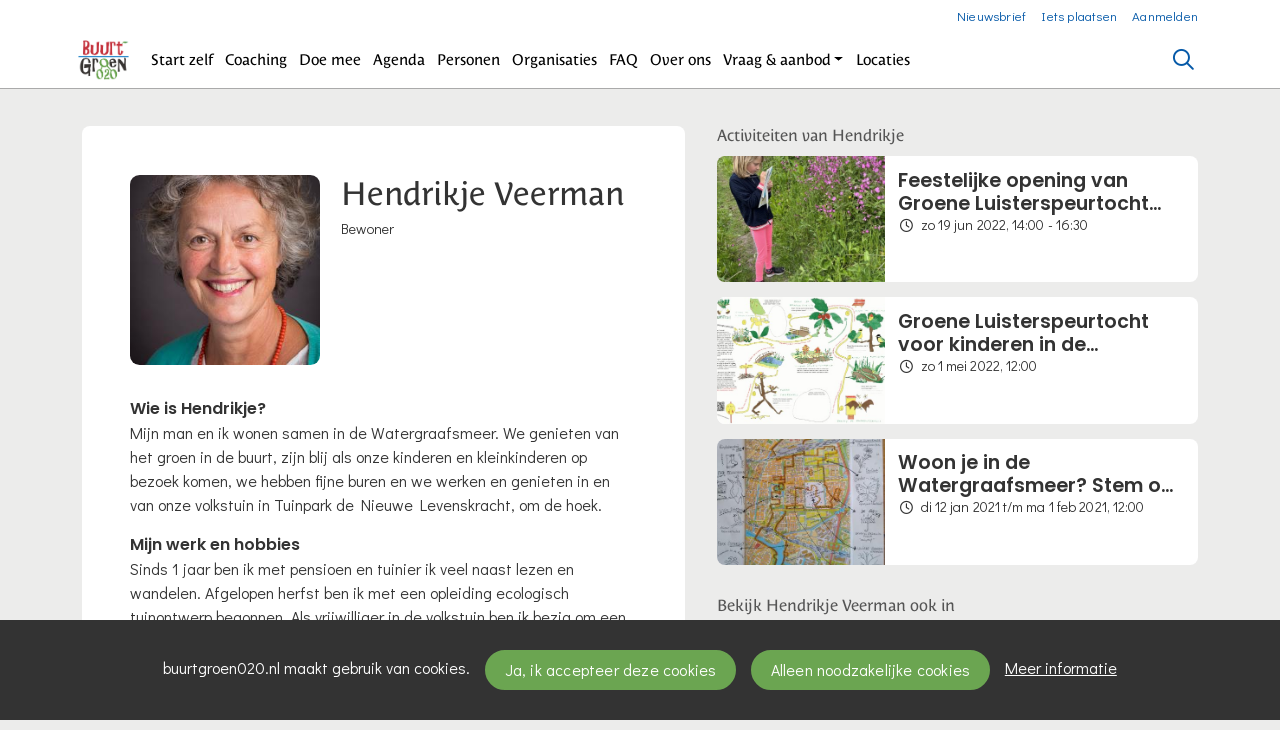

--- FILE ---
content_type: text/html;charset=utf-8
request_url: https://buurtgroen020.nl/persoon/69278/hendrikje-veerman
body_size: 5841
content:
	




	

 
			

 
<!DOCTYPE html> 



<html  lang="nl">
	<head>
					<!-- Google Tag Manager -->
			<script>(function(w,d,s,l,i){w[l]=w[l]||[];w[l].push({'gtm.start':
			new Date().getTime(),event:'gtm.js'});var f=d.getElementsByTagName(s)[0],
			j=d.createElement(s),dl=l!='dataLayer'?'&l='+l:'';j.async=true;j.src=
			'https://www.googletagmanager.com/gtm.js?id='+i+dl;f.parentNode.insertBefore(j,f);
			})(window,document,'script','dataLayer','GTM-MKX4NDD');</script>
			<!-- End Google Tag Manager -->
								<title>Hendrikje Veerman - Buurtgroen020</title>
		<meta charset="utf-8"> 
		<meta http-equiv="X-UA-Compatible" content="IE=edge"> 
		<meta name="viewport" content="width=device-width, initial-scale=1">
		

		
		
				
	

		
<meta property="og:title" content="Hendrikje Veerman" />
<meta name="twitter:title" content="Hendrikje Veerman" />
<meta property="og:site_name" content="buurtgroen020.nl" />
<meta property="og:type" content="article" />
<meta name="twitter:card" content="summary"/>
	<meta property="og:description" content="Welkom op Buurtgroen020. Deel en vind kennis voor een groene buurt en ontmoet andere groene Amsterdammers." />   
	<meta name="description" content="Welkom op Buurtgroen020. Deel en vind kennis voor een groene buurt en ontmoet andere groene Amsterdammers." />
	<meta name="keywords" content="buurtgroen, stadsnatuur, stadslandbouw, Amsterdam" />
	<meta property="og:image" content="https://buurtgroen020.nl/blobs/gebiedsplatform/72130/2020/43/3176-075-H-Veerman-large.jpg" />
		    <meta property="og:image:width" content="3318" />
	    <meta property="og:image:height" content="4977" />
	
   <meta property="og:url" content="https://buurtgroen020.nl/persoon/69278/hendrikje-veerman"/>


		
		


	 		<link rel="icon" sizes="32x32" href="/networks/buurtgroen020/favicon/favicon32.png?v=6">
 	 	 		<link rel="icon" sizes="16x16" href="/networks/buurtgroen020/favicon/favicon16.png?v=6">
 	 	 		<link rel="apple-touch-icon" sizes="192x192" href="/networks/buurtgroen020/favicon/favicon.png?v=6">
 		<link rel="icon" sizes="192x192" href="/networks/buurtgroen020/favicon/favicon.png?v=6">
 	  	 		<link rel="icon" sizes="16x16" href="/networks/buurtgroen020/favicon/favicon16.png?v=6">
 	 	 		<link rel="icon" sizes="32x32" href="/networks/buurtgroen020/favicon/favicon32.png?v=6">
 	 			
					
				
					
				
				 		 <link rel="stylesheet" type="text/css" href="/web/css/generated.min.css?modified=1761252027524">
 <link rel="stylesheet" type="text/css" href="/networks/buurtgroen020/css/style.css?modified=1679649195340">
 <link rel="stylesheet" type="text/css" href="/webresources/font_awesome/fontawesome-pro-6.6.0-web/css/all.min.css">
 <link rel="stylesheet" type="text/css" href="/web/css/icon_input.css?modified=1712655743000">
	
						
		<script src="/webresources/5.0/js/cx.js?v=1"></script>
				
		
		
		
		
		
		 		 					
				
  <script src="/webresources/bootstrap/bootstrap-5.3.3/dist/js/bootstrap.bundle.min.js"></script>
  <script src="/web/js/ajax.js?modified=1755092862000"></script>
  <script src="/web/js/topmenu.js?modified=1759315745000"></script>
  <script src="/web/js/imageModal.js?modified=1758051526418"></script>
  <script src="/web/js/scrollToHash.js?modified=1755099891000"></script>
  <script src="/web/js/fontSize.js?modified=1755100479000"></script>
  <script src="/snippets/checkboxgroup.js?modified=1756243839000"></script>
  <script src="/web/save-the-planet/save-the-planet-button.js?modified=1757106683000"></script>
  <script src="/web/js/searchbox.js?modified=1755122241000"></script>
		
		<script>
			document.ready(function() {
				document.body.on("loadReplace.cx.ajax", function(){
					sessionStorage.setItem(window.location.pathname, $('.go_content-wrapper')[0].innerHTML);
				});
				storedPage = sessionStorage.getItem(window.location.pathname);
				if (storedPage) {
					var template = document.createElement('template'); // used to get elements from HTML string 
					template.innerHTML = storedPage;
					document.querySelector('.go_content-wrapper').innerHTML = template.content;
					template.remove();
				}
			});
		</script>
		
							
 



<script>
	var _paq = window._paq || [];
		
				_paq.push(["setDocumentTitle", document.domain + "/" + document.title]);
	_paq.push(['trackPageView']);
	_paq.push(['enableLinkTracking']);
	(function() {
		var u="https://analytics.crossmarx.nl/";
		_paq.push(['setTrackerUrl', u+'matomo.php']);
		_paq.push(['setSiteId', '3']);
		
						
		var d=document, g=d.createElement('script'), s=d.getElementsByTagName('script')[0];
		g.type='text/javascript'; g.async=true; g.defer=true; g.src=u+'matomo.js'; s.parentNode.insertBefore(g,s);
	})();
</script>

<noscript>
				<img src="https://analytics.crossmarx.nl/analytics/matomo/matomo.php?idsite=3&rec=1&url=https://buurtgroen020.nl/persoon/69278/hendrikje-veerman" style="border:0;" alt="" />
	</noscript>				
								<style>
			.cx_node .btn {
				display: inline-block;
			}
			.cx_btn-insertNodeAbove,
			.cx_btn-insertNodeBelow ,
			.cx_btn-insertChildNode {
				height: 25px!important;
			}
			
		</style>
	</head>

			
		
	
	<body class="" style="">
		
				<style>
			.go_skiplink {
				position: absolute;
				top: -10000px;
				left: 10px;
				z-index: 1000000;
			}
			.go_skiplink:focus {
				top: 10px;
			}
		</style>
		<a href="#go_content-wrapper" class="go_skiplink btn btn-lg btn-dark">
							Ga naar inhoud
					</a>
		
					<!-- Google Tag Manager (noscript) -->
			<noscript><iframe src="https://www.googletagmanager.com/ns.html?id=GTM-MKX4NDD"
			height="0" width="0" style="display:none;visibility:hidden"></iframe></noscript>
			<!-- End Google Tag Manager (noscript) -->
						
				
						
				
				<div class="go_pageWrapper group" cx-module="pagewrapper">
													

	
			
	
	
		
	 

<div class="top-wrapper go_no-hero fixed-top ">

	
	
		
			<nav class="go_topmenu">
			<div class="container-xl">
								
									<a class="go_topmenu-button" href="/nieuwsbrief">Nieuwsbrief</a>
													



											<a class="go_topmenu-button go_topmenu-Iets_plaatsen" href="/plaatsen">Iets plaatsen</a>
																															<a class="go_topmenu-button go_topmenu-Inloggen_of_registreren" href="/aanmelden">Aanmelden</a>
																		</div>
		</nav><!-- topmenu nav -->
	
		
		<nav class="navbar navbar-default navbar-expand-md hoofdmenu cx_menu go_hoofdmenu" cx-module="menu"> 		<div class="container-xl cx_menu-container">
																							<a class="navbar-brand cx_navbar-brand-logo go_logo" href="/">
					<img alt="Ga naar de homepage van Buurtgroen020" src="/blobs/gebiedsplatform/w250h250/98691/2019/10/Buurtgroenlogowit_PdD.png" style="height:40.0px; width:51px; max-width:51px; overflow:hidden;">
				</a>
			
			<div class="ml-start d-flex d-md-none">
													<a href="#" class="go_open-search go_open-search-mobile open navbar-form" data-bs-toggle='tooltip' data-bs-placement="bottom" title="Waar ben je naar op zoek?">
						<i class="fa go_icon" aria-hidden="true"></i>
						<span class="sr-only">Zoeken</span>	
					</a>
								
								<button class="navbar-toggler" type="button" data-bs-toggle="collapse" data-bs-target="#go_hoofdmenu-nav" aria-controls="go_hoofdmenu-nav" aria-expanded="false" aria-label="Toggle navigation">
					<span class="navbar-toggler-icon"></span>
				</button>
			</div>
			
						
																			
				 																															
																				
				 																															
																				
				 																															
																				
				 																															
																				
				 																															
																				
				 																															
																				
				 																															
																				
				 																															
															 					
				 																															
									
																																																		
				 																															
							
			<div id="go_hoofdmenu-nav" class="navbar-collapse collapse">
				<ul class="navbar-nav">
					
					
	
		 									
		 		
		<li class=" nav-item cx_nav-item">
															
									<a class=" nav-link" role="button" href="/zelfstarten">
						
						<span class="cx_btn-label">Start zelf</span>
											</a>
									</li>
	 									
		 		
		<li class=" nav-item cx_nav-item">
															
									<a class=" nav-link" role="button" href="/coaching">
						
						<span class="cx_btn-label">Coaching</span>
											</a>
									</li>
	 									
		 		
		<li class=" nav-item cx_nav-item">
															
									<a class=" nav-link" role="button" href="/projecten?view=card">
						
						<span class="cx_btn-label">Doe mee</span>
											</a>
									</li>
	 									
		 		
		<li class=" nav-item cx_nav-item">
															
									<a class=" nav-link" role="button" href="/activiteiten?view=list">
						
						<span class="cx_btn-label">Agenda</span>
											</a>
									</li>
	 									
		 		
		<li class=" nav-item cx_nav-item">
															
									<a class=" nav-link" role="button" href="/personen">
						
						<span class="cx_btn-label">Personen</span>
											</a>
									</li>
	 									
		 		
		<li class=" nav-item cx_nav-item">
															
									<a class=" nav-link" role="button" href="/organisaties">
						
						<span class="cx_btn-label">Organisaties</span>
											</a>
									</li>
	 									
		 		
		<li class=" nav-item cx_nav-item">
															
									<a class=" nav-link" role="button" href="/faq">
						
						<span class="cx_btn-label">FAQ</span>
											</a>
									</li>
	 									
		 		
		<li class=" nav-item cx_nav-item">
															
									<a class=" nav-link" role="button" href="/overons">
						
						<span class="cx_btn-label">Over ons</span>
											</a>
									</li>
	 									
		 		
		<li class=" nav-item cx_nav-item dropdown">
							<a href="#" class=" nav-link dropdown-toggle" data-bs-toggle="dropdown" aria-haspopup="true" aria-expanded="false" role="button">
					 
					<span class="cx_btn-label">Vraag & aanbod</span>
									</a> 
				<ul class="dropdown-menu">
						 									
		 		
		<li class="">
															
									<a class=" dropdown-item" role="button" href="/aanbod">
						
						<span class="cx_btn-label">Aanbod van diensten</span>
											</a>
									</li>
	 									
		 		
		<li class="">
															
									<a class=" dropdown-item" role="button" href="/vraag">
						
						<span class="cx_btn-label">Personen gezocht</span>
											</a>
									</li>
	 									
		 		
		<li class="">
															
									<a class=" dropdown-item" role="button" href="/productaanbod">
						
						<span class="cx_btn-label">Aanbod van producten</span>
											</a>
									</li>
	 									
		 		
		<li class="">
															
									<a class=" dropdown-item" role="button" href="/productvraag">
						
						<span class="cx_btn-label">Vraag naar producten</span>
											</a>
									</li>
					</ul>
					</li>
	 									
		 		
		<li class=" nav-item cx_nav-item">
															
									<a class=" nav-link" role="button" href="/locaties">
						
						<span class="cx_btn-label">Locaties</span>
											</a>
									</li>
	


				</ul>
			</div>
			
						
			<div class="ml-start d-none d-md-block">
				
								
													<a href="#" class="go_open-search open navbar-form float-start" data-bs-toggle='tooltip' data-bs-placement="bottom" title="Waar ben je naar op zoek?">
						<i class="fa go_icon" aria-hidden="true"></i>
						<span class="sr-only">Zoeken</span>	
					</a>
							</div>
			
		</div>
			</nav><!--einde hoofdmenu--> 
				<div class="container-fluid go_search-wrapper d-none">
			<div class="container">
				<i class="fa go_icon" aria-hidden="true"></i> 
				<form class="navbar-form " id="go_search-window" method="get" action="/zoeken"> 
															<div class="go_searchBar-wrapper">
						<label class="go_searchBar">
							<input id="go_search-input" type="text" placeholder="voer een zoekterm in" name="key"></input>
							<button type="submit" value="zoek">
																<i class="far fa-search"></i>
							</button>
						</label>
					</div>
				</form>
			</div>
		</div>
	</div>


							<div class="go_content-wrapper" id="go_content-wrapper">	
	
					
								 					
				<div class="content ">
					 															<!-- 2 -->
										
					
					
																<div class="container-xl cx_content cx_content-lg" cx-module="contentwrapper">
	<div class='cx_content-inner'>
		



<!-- allow roaming: false --> 

					
	


	











	<div class="go_sub-navigation-wrapper group">
																							
		
				
		
						
		



 

	 
				
				
		
										
						
			
									
							
			</div>
	
			
	
	


	


		
		
		
	

<div class="go_wall go_wall-wrapper go_wall-person">
	<div class="go_wall-card-container">
			<div class="card go_card go_wall-card">
		<article class="go_wall-card-content">
			<header class="go_wall-card-header">
				<div class="go_wall-card-profile-pic-wrapper">
																<div class="cx_template-image-top">
							<div class="cx_template-image-wrapper">
																																	<img src="/blobs/gebiedsplatform/w272h272-cropped/72130/2020/43/3176-075-H-Veerman-large.jpg">
															</div>
						</div>
									</div>
				
				<div class="go_wall-person-name-wrapper">
					<h1>
						Hendrikje Veerman
											</h1>
																													
						 																						<div class="go_subtitle">
							Bewoner
						</div>
									</div>
			</header> 
				
			<section class="go_wall-card-main-module-wrapper">	
																								<div class="go_property">
						   	<div class="go_property-label">Wie is Hendrikje?</div>
		
																
																				<p>Mijn man en ik wonen samen in de Watergraafsmeer. We genieten van het groen in de buurt, zijn blij als onze kinderen en kleinkinderen op bezoek komen, we hebben fijne buren en we werken en genieten in en van onze volkstuin in Tuinpark de Nieuwe Levenskracht, om de hoek.</p>
						</div>


											<div class="go_property">
								   	<div class="go_property-label">Mijn werk en hobbies</div>
		
																
																				<p>Sinds 1 jaar ben ik met pensioen en tuinier ik veel naast lezen en wandelen. Afgelopen herfst ben ik met een opleiding ecologisch tuinontwerp begonnen. Als vrijwilliger in de volkstuin ben ik bezig om een tuintrail op te zetten in de Watergraafsmeer.</p>
						</div>


						<div class="go_property">
								   	<div class="go_property-label">Mijn omgeving</div>
		
																
																				<p>Onze straat en buurt is fijn, er is veel groen en we hebben prettige contacten met onze buren.</p>
						</div>


					

														<div class="go_property">
								   	<div class="go_property-label">Mijn expertise</div>
		
																
																				<p>Mijn bijdrage zou kunnen liggen op het gebied van (eenzame) mensen bij elkaar brengen in tuinen/parken. Vanuit mijn werkervaring heb ik expertise in het realiseren van projecten, en wil ik graag kennis en ervaringen delen.</p>
						</div>


					

					

						<div class="go_property">
								   	<div class="go_property-label">Mijn mogelijkheden</div>
		
																
																				<p>Op dit moment ben ik "trekker" van de Tuintrail in Oost, een nog te realiseren wandeling van station Scienepark tot Amstelstation langs alle groene parels in de buurt.</p>
						</div>


						<div class="go_property">
								   	<div class="go_property-label">Relevante ervaring</div>
		
																
																				<p>ik heb ervaring in het geven van trainingen, coachen van jongvolwassen en ik heb leiding gegeven.</p>
						</div>


												
								

				

									

								

															  				 	

			  
											  
								
								
			</section>
								</article>
	</div>
	
	</div>
			<div class="go_wall-relations-wrapper">
				




	<!-- Category services --> 
					
		
	
	
	
		

					
		
	
	
	
	
	
	
	
	
	
		
						
				
		
		
		
		
		
		
		
		
		
					

					
		
	
	
	
	
			
					
		
	
	
	
	
			
			
		
		
		
		
		
					

					
		
	
					
		
		

					
		
	
	
	
		

					
		
	
	
	
		 



			
	
	
	
			
		
				
		
		
		
					
						
				
			
								<h2 class="go_network-category-title">
				Activiteiten van Hendrikje
			</h2>
					
			












	

	



	
	



	


	



					
						
						
															
			
			



			
	



			

	




			












	

	



	
	



	


	



					
						
						
															
			
			



			
	



			

	




			












	

	



	
	



	


	



					
						
						
															
			
			



			
	



			

	




		





 
















	<div id="cxs_1" class="row cx_paragraph cx_grid-row cx_paragraph-wrapper go_network-category-wrapper" >		
		<div class="cx_grid-col" >
						 			
					





 
















	<div id="cxs_2" class="row cx_grid-row cx_paragraph-wrapper" >		
		<div class="cx_grid-col" >
						 						<a class="card cx_paragraph cx_card go_card go_card-no-border go_card-activity ---$nextCheckDate" href="/engine?service=classmanager:9343&cmd=open&id=58229&source=recordmanager:9308/69278" >
					   				
				<div class="card-body">
			
					


<div class="cx_template cx_template-image-left">
							<div class="cx_template-image-wrapper">
		<picture>
										<img src="/blobs/gebiedsplatform/w388h291-cropped/74472/2022/23/960x720thumbnail_IMG_3814_1.jpg" alt="" loading="lazy">
					</picture>
	</div>

				
			<div class="cx_template-content-wrapper">
									
		<div class="go_card-title-wrapper">
		Feestelijke opening van Groene Luisterspeurtocht voor kinderen 
	</div>
							
		<div class="go_card-meta-wrapper">
																			<div class="go_card-meta-line">
			<i class="fa fa-clock fa-1x"  aria-hidden="true"></i>
		<span>zo 19 jun 2022, 14:00 - 16:30</span>
	</div>
		
			</div>
	
		</div>
		
	</div> 

	
		</div>
	
		</a>
	
			 		
					</div>
	</div>







 
















	<div id="cxs_3" class="row cx_grid-row cx_paragraph-wrapper" >		
		<div class="cx_grid-col" >
						 						<a class="card cx_paragraph cx_card go_card go_card-no-border go_card-activity ---$nextCheckDate" href="/engine?service=classmanager:9343&cmd=open&id=57163&source=recordmanager:9308/69278" >
					   				
				<div class="card-body">
			
					


<div class="cx_template cx_template-image-left">
							<div class="cx_template-image-wrapper">
		<picture>
										<img src="/blobs/gebiedsplatform/w388h291-cropped/74472/2022/17/luisterspeurtocht_6_0-_printklaar_1.jpg" alt="" loading="lazy">
					</picture>
	</div>

				
			<div class="cx_template-content-wrapper">
									
		<div class="go_card-title-wrapper">
		Groene Luisterspeurtocht voor kinderen in de Watergraafsmeer
	</div>
							
		<div class="go_card-meta-wrapper">
																	<div class="go_card-meta-line">
			<i class="fa fa-clock fa-1x"  aria-hidden="true"></i>
		<span>zo 1 mei 2022, 12:00</span>
	</div>
		
			</div>
	
		</div>
		
	</div> 

	
		</div>
	
		</a>
	
			 		
					</div>
	</div>







 
















	<div id="cxs_4" class="row cx_grid-row cx_paragraph-wrapper" >		
		<div class="cx_grid-col" >
						 						<a class="card cx_paragraph cx_card go_card go_card-no-border go_card-activity ---$nextCheckDate" href="/engine?service=classmanager:9343&cmd=open&id=48547&source=recordmanager:9308/69278" >
					   				
				<div class="card-body">
			
					


<div class="cx_template cx_template-image-left">
							<div class="cx_template-image-wrapper">
		<picture>
										<img src="/blobs/gebiedsplatform/w388h291-cropped/74472/2021/2/2451x2448IMG_20210110_110705057_2_1.jpg" alt="" loading="lazy">
					</picture>
	</div>

				
			<div class="cx_template-content-wrapper">
									
		<div class="go_card-title-wrapper">
		Woon je in de Watergraafsmeer? Stem op de TuinTrail van Oost
	</div>
							
		<div class="go_card-meta-wrapper">
																			<div class="go_card-meta-line">
			<i class="fa fa-clock fa-1x"  aria-hidden="true"></i>
		<span>di 12 jan 2021 t/m ma 1 feb 2021, 12:00</span>
	</div>
		
			</div>
	
		</div>
		
	</div> 

	
		</div>
	
		</a>
	
			 		
					</div>
	</div>

 

		

					</div>
	</div>




		



					
		
	
	
	
			
		
			
		

			
		
	
	
		
	 	
	
	
		
	
	
	
	
	
								<h2 class="go_network-category-title">
				Bekijk Hendrikje Veerman ook in
			</h2>
					
			
	 	




	

	



	
	



	
	






					
						
						
					 										
			
			


		
			
	



	

	





		





 
















	<div id="cxs_5" class="row cx_paragraph cx_grid-row cx_paragraph-wrapper go_network-category-wrapper" >		
		<div class="cx_grid-col" >
						 			
					





 
















	<div id="cxs_6" class="row cx_grid-row cx_paragraph-wrapper" >		
		<div class="cx_grid-col" >
						 						<a class="card cx_paragraph cx_card go_card go_card-no-border go_card-activity ---$nextCheckDate" href="https://hallowatergraafsmeer.nl/persoon/69278" target="_blank">
					   				
				<div class="card-body">
			
					


<div class="cx_template cx_template-image-left">
							<div class="cx_template-image-wrapper">
		<picture>
										<img src="/blobs/gebiedsplatform/w162h162/98691/2020/37/wgmlogo2.png" alt="" loading="lazy">
					</picture>
	</div>

				
			<div class="cx_template-content-wrapper">
				<div class="go_card-title-wrapper">Hallo Watergraafsmeer</div>
	<div class="go_card-line1">
		Watergraafsmeer
	</div>

		</div>
		
	</div> 

	
		</div>
	
		</a>
	
			 		
					</div>
	</div>

 

		

					</div>
	</div>





		</div>
	</div>

	</div>
</div> 
									</div> 			</div> 			
			
	


		<footer class='go_footer-web' >
		<div class="go_footer-menuwrapper"> 
			<div class="go_container d-table">
				<ul>
														</ul>
				<ul>
																				</ul>
				<ul>
														</ul>
			</div>
		</div>
		
						
		<div class="go_footer-default-wrapper">
			<div class="go_container d-table">
				
					<ul>
						<li>
							<a href="/privacy-local">Privacy</a>
						</li>
						<li>
							<a href="https://gebiedonline.nl/security" target="_blank">Beveiligingsprobleem gevonden?</a>
						</li>
						<li>
							<a href="https://gebiedonline.nl" target="_blank">Ontwikkeld met software van Gebiedonline</a>
						</li>
					</ul>
			
			</div>
		</div>
	</footer>
			
		</div> 		
							<div class="go_overlay-search d-none"></div><!-- overlay -->
				
		
		<div class="cookie-bar" id="cookie-bar">
		<div class="cookie-bar-content">
			<span>buurtgroen020.nl maakt gebruik van cookies.</span>
			<span><a class="go_gebiedsplan-btn btn btn-primary" href="javascript:void(0)" onclick="javascript:document.cookie='cookiesApproved=true; path=/; Max-Age = 31536000';document.getElementById('cookie-bar').style.display = 'none';">Ja, ik accepteer deze cookies</a></span>
			<span><a class="go_gebiedsplan-btn btn btn-secondary" href="javascript:void(0)" onclick="javascript:document.cookie='cookiesApproved=false; path=/; Max-Age = 31536000';document.getElementById('cookie-bar').style.display = 'none';">Alleen noodzakelijke cookies</a></span>
			<span><a href="/cookieverklaring" class="cookie-bar-more-link">Meer informatie</a></span>
		</div> 
	</div>
	</body>
</html>



--- FILE ---
content_type: text/css
request_url: https://buurtgroen020.nl/networks/buurtgroen020/css/style.css?modified=1679649195340
body_size: 1751
content:
@import url("https://use.typekit.net/vlf3vqs.css");
@import url('https://fonts.googleapis.com/css2?family=Didact+Gothic&display=swap');

@font-face {
    font-family: 'optimanormal';
    src: url('../fonts/optima-webfont.woff2') format('woff2'),
         url('../fonts/optima-webfont.woff') format('woff');
    font-weight: normal;
    font-style: normal;

}

@font-face {
    font-family: 'optimabold';
    src: url('../fonts/optima_b-webfont.woff2') format('woff2'),
         url('../fonts/optima_b-webfont.woff') format('woff');
    font-weight: normal;
    font-style: normal;

}

@font-face {
    font-family: 'optimaregular';
    src: url('../fonts/unicode.optima-webfont.woff2') format('woff2'),
         url('../fonts/unicode.optima-webfont.woff') format('woff');
    font-weight: normal;
    font-style: normal;

}

@font-face {
    font-family: 'optimamedium';
    src: url('../fonts/optima-medium-webfont.woff2') format('woff2'),
         url('../fonts/optima-medium-webfont.woff') format('woff');
    font-weight: normal;
    font-style: normal;

}

/* tags */

body, .filter-wrapper {
    font-family: 'Didact Gothic', 'Roboto condensed', sans-serif;
}

h1, h2, h5, .go_row-title {
	font-family: 'costa', 'Roboto condensed', sans-serif;
	}

h3, h4 {
    font-family: 'Didact Gothic', 'Roboto condensed', sans-serif;
}

.go_webpage-standalone h2.go_section-title {
    text-align: left !important;
}

a {
    color: #2988cb;
}

/* elements */

.go_section.Inspiratiekaart {
	background-color: #f6faf5 !important;
    background-color: rgba(107,165,81,0.06) !important;
}

.cx_menu-application  {
    background-color: #2988c3;
    color: white;
}

#go_search-window {
    background: #FFF;
}

@media all and (max-width: 992px) {
	.navbar-header .go_open-search .fa {
    	font-size: 1.6em;
    	margin-top: 1.4rem;
    	margin-right: 1rem;
	}
}

/* classes */

.hoofdmenu {
    font-family: 'costa', sans-serif;
    color: #000;
}

.navbar-default .navbar-nav>li>a {
    color: #000;
}

.cx_menu-application .navbar-nav > li > a {
    color: #FFF;
    background-color: #2988c3;
}

.hoofdmenu .navbar-nav .nav-link {
    padding-right: 0.4rem;
    padding-left: 0.4rem;
    font-size: 0.95rem;
    color: #000 !important;
}

.hoofdmenu .navbar-nav .nav-link:hover {
    opacity: 0.5;
}

.hoofdmenu .cx_nav-item .cx_icon {
    border-left: 1px solid #f2f2f2;
}

.hoofdmenu .navbar-nav > li > a.go_open-search.open {
	transition: all 0.1s ease-in;
}

.hoofdmenu .navbar-nav > li > a.go_open-search.open:hover {
	background: #2988c3;
}

.go_gebiedsplan-btn, .cx_paragraph .go_gebiedsplan-btn {
    border: 2px solid #6ba551;
    background: #6ba551;
    color: white;
	transition: all 0.1s ease-in;
	font-family: 'Didact Gothic', 'Roboto condensed', sans-serif;
}

.go_gebiedsplan-btn:hover, .cx_paragraph .go_gebiedsplan-btn:hover {
    border: 2px solid #81b669;
    background: #81b669;
    color: #FFF;
}

.btn-primary {
    background-color: #6ba551;
    border-color: #6ba551;
}

.btn-primary:hover, .btn-primary:focus {
	background-color: #81b669;
    border-color: #81b669;
}

.welgechecked .styled_checkbox_radio, .welgechecked .styled_checkbox_box {
    background: #2988c3;
}

.opkaart a:hover, .opkalender a:hover, .showgrid a:hover, .inlijst a:hover {
    color: #2988c3;
}

.filter-top input[type=submit]:hover {
    background: url(/web/images/bg_loep.png) no-repeat 8px 8px #2988c3;
}

.filter-kop:hover {
    color: #2988c3;
}

.table-hover>tbody>tr:not(.cx_difference):not(.cx_equal):not(.cx_aggregationrow):not(.cx_subheaderrow):hover>td, .table-hover>tbody>tr:not(.cx_difference):not(.cx_equal):not(.cx_aggregationrow):not(.cx_subheaderrow):hover + tr >td, .cx_paragraph .table-hover>tbody>tr:not(.cx_difference):not(.cx_equal):not(.cx_aggregationrow):not(.cx_subheaderrow):hover>td, .cx_paragraph .table-hover>tbody>tr:not(.cx_difference):not(.cx_equal):not(.cx_aggregationrow):not(.cx_subheaderrow):hover + tr >td {
    border-top: 1px solid #2988c3;
}

.cx_tablepaging .btn:not(.disabled) {
    color: #2988c3;
}

.go_add_content_button {
    border: 2px solid #6ba551;
    background: #6ba551;
    transition: all 0.1s ease-in;
    color: #FFF;
    border-radius: 1rem/50%;
}

.go_add_content_button:hover, .go_add_content_button:focus {
    background: #81b669;
    color: white;
}

.form-control:focus {
    border-color: #6ba551;
	-webkit-box-shadow: inset 0 1px 1px rgba(107,165,81,0.06), 0 0 8px rgba(107,165,81,0.13);
	-moz-box-shadow: inset 0 1px 1px rgba(107,165,81,0.06), 0 0 8px rgba(107,165,81,0.13);
    box-shadow: inset 0 1px 1px rgba(107,165,81,0.06), 0 0 8px rgba(107,165,81,0.13);
}

.meer-resultaten, .cx_card-row > a.cx_card.cx_paragraph-meer-resultaten, .cx_card-row > a.cx_card.meer-resultaten, .cx_card-row > a.cx_card.more-results {
	background-color: #2988c3;
	border-color: #2988c3;
}


.unit-groot-wrapper .unit-groot-top > span {
    background: #6ba551;
    padding: 0.1em 1em;
    text-align: center;
    border-radius: 0 0 3px 3px;
}

.go_section .go_webpage-controls {
    background: none;
}

/* cards */

.cx_card h2 {
    line-height: 1.2em;
}

a.cx_card:hover h2 {
    color: #2988c3;
}

.go_section.Actueel .card-body {
    padding: 0 1rem 1rem;
}

.cx_card .unit-groot-top {
    position: relative;
    width: calc(100% + 33px);
    background: #6ba551;
    border-radius: 3px 3px 0 0;
    margin-top: -1px;
    margin-left: -16px;
}

.unit-groot-top > span {
    background: none;
    text-align: left;
    padding: 0.1em 0.3em 0.1em 15px;
    font-family: 'Didact Gothic', Arial, sans-serif;
}

.go_section.Actueel .cx_card-row > .cx_card > .card-body h2 {
    padding-bottom: 10px;
}


a.cx_card:hover, .cx_card-row > a.cx_card:hover {
    border-color: #2988c3;
}

a.cx_card:hover .unit-groot-top {
    background: #2988c3;
}

.unit-medium .type a, .relatie, .unit-medium .go_provider {
    color: #2988c3;
}

#login_password_field {
    font-family: Arial, sans serif;
}

.go_block .weekdag, .kalenderlijst .weekdag {
    font-family: 'Didact Gothic';
}

.maand {
    font-family: 'Didact Gothic';
}

.go_block .datum, .kalenderlijst .datum {
    min-width: 148px;
}

.more-results .fa-arrow-right {
    margin-top: 3px;
    margin-left: 5px;
}

.go_page-person .cx_grid-row-equalHeight>.cx_grid-col>.cx_card {
    min-height: 200px;
}


--- FILE ---
content_type: text/plain
request_url: https://www.google-analytics.com/j/collect?v=1&_v=j102&aip=1&a=431197783&t=pageview&_s=1&dl=https%3A%2F%2Fbuurtgroen020.nl%2Fpersoon%2F69278%2Fhendrikje-veerman&ul=en-us%40posix&dt=Hendrikje%20Veerman%20-%20Buurtgroen020&sr=1280x720&vp=1280x720&_u=YEBAAEABAAAAACAAI~&jid=577597784&gjid=983351810&cid=803612181.1767718105&tid=UA-137590445-1&_gid=490595795.1767718105&_r=1&_slc=1&gtm=45He5cc1n81MKX4NDDv843019484za200zd843019484&gcd=13l3l3l3l1l1&dma=0&tag_exp=103116026~103200004~104527906~104528501~104684208~104684211~105391253~115497441~115583767~115616986~115938465~115938469~116184927~116184929~116251938~116251940~116910503&z=1470790752
body_size: -451
content:
2,cG-K3V6BBTL6W